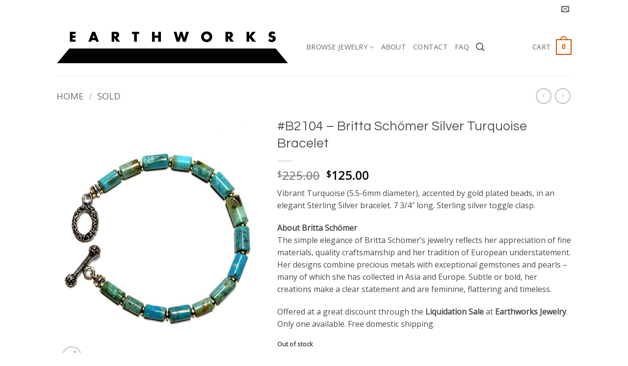

--- FILE ---
content_type: text/css
request_url: https://www.earthworksjewelry.com/wp-content/themes/earth-works-child/style.css?ver=3.0
body_size: 572
content:
/*
Theme Name: Earth Works Child
Description: This is a child theme for Flatsome Theme
Author: UX Themes
Template: flatsome
Version: 3.0
*/

/*************** ADD CUSTOM CSS HERE.   ***************/

/* Date Added: 11/26/2018
 * 
 * This code Removes the sale buttons since I couldn't find where to do it in the theme.
 * 
 * */
.badge-container.absolute, .badge-container {
    display: none !important;
}


/* Date Added: 11/29/2018
 * 
 * This code removes the filter button text
 * 
 * */
p.woocommerce-result-count.hide-for-medium {
    display: none;
}


/* Date Added: 11/29/2018
 * 
 * This code removes the filter button
 * 
 * */
.woocommerce-ordering, .woocommerce-ordering select {
    display: none;
}

/* Date Added: 11/29/2018
 * 
 * This code removes the wishlist buttons
 * 
 * */
.image-tools.is-small.top.right, .wishlist-icon {
    display: none;
}

/* Date Added: 11/30/2018
 * 
 * This code removes the title from the product category boxes(since the images have text)
 * 
 * */
.product-category .box-text.text-center {
    position: absolute;
    left:-10000px;
    top:auto;
    width:1px;
    height:1px;
    overflow:hidden;
}


/* Date Added: 11/30/2018
 * 
 * This code creates the flex functionality for the footer recently viewed
 * 
 * */

.footer-1 ul.product_list_widget {
    display: -webkit-box;
    display: -ms-flexbox;
    display: flex;
    -ms-flex-wrap: wrap;
        flex-wrap: wrap;
    -webkit-box-pack: start;
        -ms-flex-pack: start;
            justify-content: flex-start;
    -webkit-box-align: center;
        -ms-flex-align: center;
            align-items: center;
}


.footer-1 ul.product_list_widget li {
    -webkit-box-flex: 1;
        -ms-flex: 1 1 50%;
            flex: 1 1 50%;
    max-width: 49%;
}

/*************** Removes Login from menu ***************/

li.account-item.has-icon.menu-item {
    display: none;
}

/*************** Removes Login from menu ***************/

a:focus, .button:focus, button:focus, input:focus {
    outline: -webkit-focus-ring-color auto 5px;
    outline-color: -webkit-focus-ring-color;
    outline-style: auto;
    outline-width: 5px;
}


@media only screen and (max-width: 48em) {
/*************** ADD MOBILE ONLY CSS HERE  ***************/

/* Date Added: 11/30/2018
 * 
 * This code Makes the footer 1 recently viewed slier flex 100%
 * 
 * */
	
.footer-1 ul.product_list_widget li {
    -webkit-box-flex: 1;
        -ms-flex: auto;
            flex: auto;
    max-width: 100%;
}

}



.out-of-stock-label:before {
    content: "Sold";
    color: black;
    clear: both;
    width: 100%;
    display: block;
    position: absolute;
}

.box-image .out-of-stock-label {
    color: transparent;
}